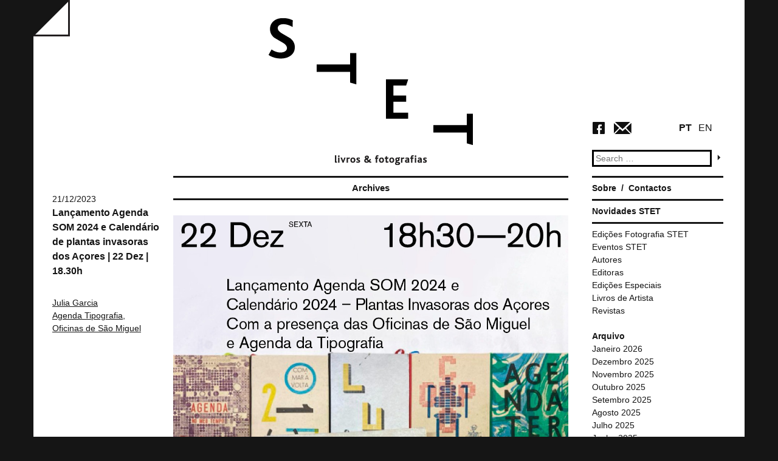

--- FILE ---
content_type: text/html; charset=UTF-8
request_url: http://stet-livros-fotografias.com/editoras/agenda-tipografia/
body_size: 7413
content:
<!DOCTYPE html>
<html lang="pt-PT">
<head>
<meta charset="UTF-8">
<meta name="viewport" content="width=device-width">
<script type="text/javascript">
 var GLOBAL_TemplateDirectoryUri = "http://stet-livros-fotografias.com/wp-content/themes/wp_stet";
 var GLOBAL_TemplateDirectoryUriForWhiteMode = "http://stet-livros-fotografias.com/wp-content/themes/wp_stet/css/STET.white.css";
 var GLOBAL_TemplateDirectoryUriForBlackMode = "http://stet-livros-fotografias.com/wp-content/themes/wp_stet/css/STET.black.css";
 </script><title>Agenda Tipografia | Editoras | STET</title>
<link rel="profile" href="http://gmpg.org/xfn/11">
<link rel="pingback" href="http://stet-livros-fotografias.com/xmlrpc.php">

<meta name='robots' content='max-image-preview:large' />
<link rel='dns-prefetch' href='//ajax.googleapis.com' />
<link rel='dns-prefetch' href='//maps.googleapis.com' />
<link rel="alternate" type="application/rss+xml" title="STET &raquo; Feed" href="http://stet-livros-fotografias.com/feed/" />
<link rel="alternate" type="application/rss+xml" title="STET &raquo; Feed de comentários" href="http://stet-livros-fotografias.com/comments/feed/" />
<link rel="alternate" type="application/rss+xml" title="Feed STET &raquo; Agenda Tipografia Editora" href="http://stet-livros-fotografias.com/editoras/agenda-tipografia/feed/" />
<script type="text/javascript">
window._wpemojiSettings = {"baseUrl":"https:\/\/s.w.org\/images\/core\/emoji\/14.0.0\/72x72\/","ext":".png","svgUrl":"https:\/\/s.w.org\/images\/core\/emoji\/14.0.0\/svg\/","svgExt":".svg","source":{"concatemoji":"http:\/\/stet-livros-fotografias.com\/wp-includes\/js\/wp-emoji-release.min.js?ver=6.3.7"}};
/*! This file is auto-generated */
!function(i,n){var o,s,e;function c(e){try{var t={supportTests:e,timestamp:(new Date).valueOf()};sessionStorage.setItem(o,JSON.stringify(t))}catch(e){}}function p(e,t,n){e.clearRect(0,0,e.canvas.width,e.canvas.height),e.fillText(t,0,0);var t=new Uint32Array(e.getImageData(0,0,e.canvas.width,e.canvas.height).data),r=(e.clearRect(0,0,e.canvas.width,e.canvas.height),e.fillText(n,0,0),new Uint32Array(e.getImageData(0,0,e.canvas.width,e.canvas.height).data));return t.every(function(e,t){return e===r[t]})}function u(e,t,n){switch(t){case"flag":return n(e,"\ud83c\udff3\ufe0f\u200d\u26a7\ufe0f","\ud83c\udff3\ufe0f\u200b\u26a7\ufe0f")?!1:!n(e,"\ud83c\uddfa\ud83c\uddf3","\ud83c\uddfa\u200b\ud83c\uddf3")&&!n(e,"\ud83c\udff4\udb40\udc67\udb40\udc62\udb40\udc65\udb40\udc6e\udb40\udc67\udb40\udc7f","\ud83c\udff4\u200b\udb40\udc67\u200b\udb40\udc62\u200b\udb40\udc65\u200b\udb40\udc6e\u200b\udb40\udc67\u200b\udb40\udc7f");case"emoji":return!n(e,"\ud83e\udef1\ud83c\udffb\u200d\ud83e\udef2\ud83c\udfff","\ud83e\udef1\ud83c\udffb\u200b\ud83e\udef2\ud83c\udfff")}return!1}function f(e,t,n){var r="undefined"!=typeof WorkerGlobalScope&&self instanceof WorkerGlobalScope?new OffscreenCanvas(300,150):i.createElement("canvas"),a=r.getContext("2d",{willReadFrequently:!0}),o=(a.textBaseline="top",a.font="600 32px Arial",{});return e.forEach(function(e){o[e]=t(a,e,n)}),o}function t(e){var t=i.createElement("script");t.src=e,t.defer=!0,i.head.appendChild(t)}"undefined"!=typeof Promise&&(o="wpEmojiSettingsSupports",s=["flag","emoji"],n.supports={everything:!0,everythingExceptFlag:!0},e=new Promise(function(e){i.addEventListener("DOMContentLoaded",e,{once:!0})}),new Promise(function(t){var n=function(){try{var e=JSON.parse(sessionStorage.getItem(o));if("object"==typeof e&&"number"==typeof e.timestamp&&(new Date).valueOf()<e.timestamp+604800&&"object"==typeof e.supportTests)return e.supportTests}catch(e){}return null}();if(!n){if("undefined"!=typeof Worker&&"undefined"!=typeof OffscreenCanvas&&"undefined"!=typeof URL&&URL.createObjectURL&&"undefined"!=typeof Blob)try{var e="postMessage("+f.toString()+"("+[JSON.stringify(s),u.toString(),p.toString()].join(",")+"));",r=new Blob([e],{type:"text/javascript"}),a=new Worker(URL.createObjectURL(r),{name:"wpTestEmojiSupports"});return void(a.onmessage=function(e){c(n=e.data),a.terminate(),t(n)})}catch(e){}c(n=f(s,u,p))}t(n)}).then(function(e){for(var t in e)n.supports[t]=e[t],n.supports.everything=n.supports.everything&&n.supports[t],"flag"!==t&&(n.supports.everythingExceptFlag=n.supports.everythingExceptFlag&&n.supports[t]);n.supports.everythingExceptFlag=n.supports.everythingExceptFlag&&!n.supports.flag,n.DOMReady=!1,n.readyCallback=function(){n.DOMReady=!0}}).then(function(){return e}).then(function(){var e;n.supports.everything||(n.readyCallback(),(e=n.source||{}).concatemoji?t(e.concatemoji):e.wpemoji&&e.twemoji&&(t(e.twemoji),t(e.wpemoji)))}))}((window,document),window._wpemojiSettings);
</script>
<style type="text/css">
img.wp-smiley,
img.emoji {
	display: inline !important;
	border: none !important;
	box-shadow: none !important;
	height: 1em !important;
	width: 1em !important;
	margin: 0 0.07em !important;
	vertical-align: -0.1em !important;
	background: none !important;
	padding: 0 !important;
}
</style>
	<link rel='stylesheet' id='wp-block-library-css' href='http://stet-livros-fotografias.com/wp-includes/css/dist/block-library/style.min.css?ver=6.3.7' type='text/css' media='all' />
<style id='classic-theme-styles-inline-css' type='text/css'>
/*! This file is auto-generated */
.wp-block-button__link{color:#fff;background-color:#32373c;border-radius:9999px;box-shadow:none;text-decoration:none;padding:calc(.667em + 2px) calc(1.333em + 2px);font-size:1.125em}.wp-block-file__button{background:#32373c;color:#fff;text-decoration:none}
</style>
<style id='global-styles-inline-css' type='text/css'>
body{--wp--preset--color--black: #000000;--wp--preset--color--cyan-bluish-gray: #abb8c3;--wp--preset--color--white: #ffffff;--wp--preset--color--pale-pink: #f78da7;--wp--preset--color--vivid-red: #cf2e2e;--wp--preset--color--luminous-vivid-orange: #ff6900;--wp--preset--color--luminous-vivid-amber: #fcb900;--wp--preset--color--light-green-cyan: #7bdcb5;--wp--preset--color--vivid-green-cyan: #00d084;--wp--preset--color--pale-cyan-blue: #8ed1fc;--wp--preset--color--vivid-cyan-blue: #0693e3;--wp--preset--color--vivid-purple: #9b51e0;--wp--preset--gradient--vivid-cyan-blue-to-vivid-purple: linear-gradient(135deg,rgba(6,147,227,1) 0%,rgb(155,81,224) 100%);--wp--preset--gradient--light-green-cyan-to-vivid-green-cyan: linear-gradient(135deg,rgb(122,220,180) 0%,rgb(0,208,130) 100%);--wp--preset--gradient--luminous-vivid-amber-to-luminous-vivid-orange: linear-gradient(135deg,rgba(252,185,0,1) 0%,rgba(255,105,0,1) 100%);--wp--preset--gradient--luminous-vivid-orange-to-vivid-red: linear-gradient(135deg,rgba(255,105,0,1) 0%,rgb(207,46,46) 100%);--wp--preset--gradient--very-light-gray-to-cyan-bluish-gray: linear-gradient(135deg,rgb(238,238,238) 0%,rgb(169,184,195) 100%);--wp--preset--gradient--cool-to-warm-spectrum: linear-gradient(135deg,rgb(74,234,220) 0%,rgb(151,120,209) 20%,rgb(207,42,186) 40%,rgb(238,44,130) 60%,rgb(251,105,98) 80%,rgb(254,248,76) 100%);--wp--preset--gradient--blush-light-purple: linear-gradient(135deg,rgb(255,206,236) 0%,rgb(152,150,240) 100%);--wp--preset--gradient--blush-bordeaux: linear-gradient(135deg,rgb(254,205,165) 0%,rgb(254,45,45) 50%,rgb(107,0,62) 100%);--wp--preset--gradient--luminous-dusk: linear-gradient(135deg,rgb(255,203,112) 0%,rgb(199,81,192) 50%,rgb(65,88,208) 100%);--wp--preset--gradient--pale-ocean: linear-gradient(135deg,rgb(255,245,203) 0%,rgb(182,227,212) 50%,rgb(51,167,181) 100%);--wp--preset--gradient--electric-grass: linear-gradient(135deg,rgb(202,248,128) 0%,rgb(113,206,126) 100%);--wp--preset--gradient--midnight: linear-gradient(135deg,rgb(2,3,129) 0%,rgb(40,116,252) 100%);--wp--preset--font-size--small: 13px;--wp--preset--font-size--medium: 20px;--wp--preset--font-size--large: 36px;--wp--preset--font-size--x-large: 42px;--wp--preset--spacing--20: 0.44rem;--wp--preset--spacing--30: 0.67rem;--wp--preset--spacing--40: 1rem;--wp--preset--spacing--50: 1.5rem;--wp--preset--spacing--60: 2.25rem;--wp--preset--spacing--70: 3.38rem;--wp--preset--spacing--80: 5.06rem;--wp--preset--shadow--natural: 6px 6px 9px rgba(0, 0, 0, 0.2);--wp--preset--shadow--deep: 12px 12px 50px rgba(0, 0, 0, 0.4);--wp--preset--shadow--sharp: 6px 6px 0px rgba(0, 0, 0, 0.2);--wp--preset--shadow--outlined: 6px 6px 0px -3px rgba(255, 255, 255, 1), 6px 6px rgba(0, 0, 0, 1);--wp--preset--shadow--crisp: 6px 6px 0px rgba(0, 0, 0, 1);}:where(.is-layout-flex){gap: 0.5em;}:where(.is-layout-grid){gap: 0.5em;}body .is-layout-flow > .alignleft{float: left;margin-inline-start: 0;margin-inline-end: 2em;}body .is-layout-flow > .alignright{float: right;margin-inline-start: 2em;margin-inline-end: 0;}body .is-layout-flow > .aligncenter{margin-left: auto !important;margin-right: auto !important;}body .is-layout-constrained > .alignleft{float: left;margin-inline-start: 0;margin-inline-end: 2em;}body .is-layout-constrained > .alignright{float: right;margin-inline-start: 2em;margin-inline-end: 0;}body .is-layout-constrained > .aligncenter{margin-left: auto !important;margin-right: auto !important;}body .is-layout-constrained > :where(:not(.alignleft):not(.alignright):not(.alignfull)){max-width: var(--wp--style--global--content-size);margin-left: auto !important;margin-right: auto !important;}body .is-layout-constrained > .alignwide{max-width: var(--wp--style--global--wide-size);}body .is-layout-flex{display: flex;}body .is-layout-flex{flex-wrap: wrap;align-items: center;}body .is-layout-flex > *{margin: 0;}body .is-layout-grid{display: grid;}body .is-layout-grid > *{margin: 0;}:where(.wp-block-columns.is-layout-flex){gap: 2em;}:where(.wp-block-columns.is-layout-grid){gap: 2em;}:where(.wp-block-post-template.is-layout-flex){gap: 1.25em;}:where(.wp-block-post-template.is-layout-grid){gap: 1.25em;}.has-black-color{color: var(--wp--preset--color--black) !important;}.has-cyan-bluish-gray-color{color: var(--wp--preset--color--cyan-bluish-gray) !important;}.has-white-color{color: var(--wp--preset--color--white) !important;}.has-pale-pink-color{color: var(--wp--preset--color--pale-pink) !important;}.has-vivid-red-color{color: var(--wp--preset--color--vivid-red) !important;}.has-luminous-vivid-orange-color{color: var(--wp--preset--color--luminous-vivid-orange) !important;}.has-luminous-vivid-amber-color{color: var(--wp--preset--color--luminous-vivid-amber) !important;}.has-light-green-cyan-color{color: var(--wp--preset--color--light-green-cyan) !important;}.has-vivid-green-cyan-color{color: var(--wp--preset--color--vivid-green-cyan) !important;}.has-pale-cyan-blue-color{color: var(--wp--preset--color--pale-cyan-blue) !important;}.has-vivid-cyan-blue-color{color: var(--wp--preset--color--vivid-cyan-blue) !important;}.has-vivid-purple-color{color: var(--wp--preset--color--vivid-purple) !important;}.has-black-background-color{background-color: var(--wp--preset--color--black) !important;}.has-cyan-bluish-gray-background-color{background-color: var(--wp--preset--color--cyan-bluish-gray) !important;}.has-white-background-color{background-color: var(--wp--preset--color--white) !important;}.has-pale-pink-background-color{background-color: var(--wp--preset--color--pale-pink) !important;}.has-vivid-red-background-color{background-color: var(--wp--preset--color--vivid-red) !important;}.has-luminous-vivid-orange-background-color{background-color: var(--wp--preset--color--luminous-vivid-orange) !important;}.has-luminous-vivid-amber-background-color{background-color: var(--wp--preset--color--luminous-vivid-amber) !important;}.has-light-green-cyan-background-color{background-color: var(--wp--preset--color--light-green-cyan) !important;}.has-vivid-green-cyan-background-color{background-color: var(--wp--preset--color--vivid-green-cyan) !important;}.has-pale-cyan-blue-background-color{background-color: var(--wp--preset--color--pale-cyan-blue) !important;}.has-vivid-cyan-blue-background-color{background-color: var(--wp--preset--color--vivid-cyan-blue) !important;}.has-vivid-purple-background-color{background-color: var(--wp--preset--color--vivid-purple) !important;}.has-black-border-color{border-color: var(--wp--preset--color--black) !important;}.has-cyan-bluish-gray-border-color{border-color: var(--wp--preset--color--cyan-bluish-gray) !important;}.has-white-border-color{border-color: var(--wp--preset--color--white) !important;}.has-pale-pink-border-color{border-color: var(--wp--preset--color--pale-pink) !important;}.has-vivid-red-border-color{border-color: var(--wp--preset--color--vivid-red) !important;}.has-luminous-vivid-orange-border-color{border-color: var(--wp--preset--color--luminous-vivid-orange) !important;}.has-luminous-vivid-amber-border-color{border-color: var(--wp--preset--color--luminous-vivid-amber) !important;}.has-light-green-cyan-border-color{border-color: var(--wp--preset--color--light-green-cyan) !important;}.has-vivid-green-cyan-border-color{border-color: var(--wp--preset--color--vivid-green-cyan) !important;}.has-pale-cyan-blue-border-color{border-color: var(--wp--preset--color--pale-cyan-blue) !important;}.has-vivid-cyan-blue-border-color{border-color: var(--wp--preset--color--vivid-cyan-blue) !important;}.has-vivid-purple-border-color{border-color: var(--wp--preset--color--vivid-purple) !important;}.has-vivid-cyan-blue-to-vivid-purple-gradient-background{background: var(--wp--preset--gradient--vivid-cyan-blue-to-vivid-purple) !important;}.has-light-green-cyan-to-vivid-green-cyan-gradient-background{background: var(--wp--preset--gradient--light-green-cyan-to-vivid-green-cyan) !important;}.has-luminous-vivid-amber-to-luminous-vivid-orange-gradient-background{background: var(--wp--preset--gradient--luminous-vivid-amber-to-luminous-vivid-orange) !important;}.has-luminous-vivid-orange-to-vivid-red-gradient-background{background: var(--wp--preset--gradient--luminous-vivid-orange-to-vivid-red) !important;}.has-very-light-gray-to-cyan-bluish-gray-gradient-background{background: var(--wp--preset--gradient--very-light-gray-to-cyan-bluish-gray) !important;}.has-cool-to-warm-spectrum-gradient-background{background: var(--wp--preset--gradient--cool-to-warm-spectrum) !important;}.has-blush-light-purple-gradient-background{background: var(--wp--preset--gradient--blush-light-purple) !important;}.has-blush-bordeaux-gradient-background{background: var(--wp--preset--gradient--blush-bordeaux) !important;}.has-luminous-dusk-gradient-background{background: var(--wp--preset--gradient--luminous-dusk) !important;}.has-pale-ocean-gradient-background{background: var(--wp--preset--gradient--pale-ocean) !important;}.has-electric-grass-gradient-background{background: var(--wp--preset--gradient--electric-grass) !important;}.has-midnight-gradient-background{background: var(--wp--preset--gradient--midnight) !important;}.has-small-font-size{font-size: var(--wp--preset--font-size--small) !important;}.has-medium-font-size{font-size: var(--wp--preset--font-size--medium) !important;}.has-large-font-size{font-size: var(--wp--preset--font-size--large) !important;}.has-x-large-font-size{font-size: var(--wp--preset--font-size--x-large) !important;}
.wp-block-navigation a:where(:not(.wp-element-button)){color: inherit;}
:where(.wp-block-post-template.is-layout-flex){gap: 1.25em;}:where(.wp-block-post-template.is-layout-grid){gap: 1.25em;}
:where(.wp-block-columns.is-layout-flex){gap: 2em;}:where(.wp-block-columns.is-layout-grid){gap: 2em;}
.wp-block-pullquote{font-size: 1.5em;line-height: 1.6;}
</style>
<link rel='stylesheet' id='wp_stet-style-css' href='http://stet-livros-fotografias.com/wp-content/themes/wp_stet/style.css?ver=6.3.7' type='text/css' media='all' />
<link rel='stylesheet' id='wp_stet-theme-color-css' href='http://stet-livros-fotografias.com/wp-content/themes/wp_stet/css/STET.white.css?ver=6.3.7' type='text/css' media='all' />
<link rel='stylesheet' id='newsletter-css' href='http://stet-livros-fotografias.com/wp-content/plugins/newsletter/style.css?ver=7.3.3' type='text/css' media='all' />
<script type='text/javascript' src='http://stet-livros-fotografias.com/wp-includes/js/jquery/jquery.min.js?ver=3.7.0' id='jquery-core-js'></script>
<script type='text/javascript' src='http://stet-livros-fotografias.com/wp-includes/js/jquery/jquery-migrate.min.js?ver=3.4.1' id='jquery-migrate-js'></script>
<script type='text/javascript' src='//ajax.googleapis.com/ajax/libs/jquery/1.10.2/jquery.min.js?ver=6.3.7' id='wp_stet-jquery-js'></script>
<script type='text/javascript' src='http://stet-livros-fotografias.com/wp-content/themes/wp_stet/js/jquery.cookie.js?ver=6.3.7' id='wp_stet-cookie-js'></script>
<script type='text/javascript' src='http://stet-livros-fotografias.com/wp-content/themes/wp_stet/js/STET.Core.js?ver=6.3.7' id='wp_stet-theme-core-js'></script>
<script type='text/javascript' src='https://maps.googleapis.com/maps/api/js?v=3.exp&#038;sensor=false&#038;ver=6.3.7' id='WPCleanHouse-googleMaps-js'></script>
<link rel="https://api.w.org/" href="http://stet-livros-fotografias.com/wp-json/" /><link rel="EditURI" type="application/rsd+xml" title="RSD" href="http://stet-livros-fotografias.com/xmlrpc.php?rsd" />
<meta name="generator" content="WordPress 6.3.7" />

<meta http-equiv="Content-Language" content="pt-PT" />
<style type="text/css" media="screen">
.qtrans_flag span { display:none }
.qtrans_flag { height:12px; width:18px; display:block }
.qtrans_flag_and_text { padding-left:20px }
.qtrans_flag_en { background:url(http://stet-livros-fotografias.com/wp-content/plugins/qtranslate/flags/gb.png) no-repeat }
.qtrans_flag_pt { background:url(http://stet-livros-fotografias.com/wp-content/plugins/qtranslate/flags/pt.png) no-repeat }
</style>
<link hreflang="en" href="http://stet-livros-fotografias.com/editoras/agenda-tipografia/?lang=en" rel="alternate" />

<!-- Jetpack Open Graph Tags -->
<meta property="og:type" content="website" />
<meta property="og:title" content="Agenda Tipografia &#8211; STET" />
<meta property="og:url" content="http://stet-livros-fotografias.com/editoras/agenda-tipografia/" />
<meta property="og:site_name" content="STET" />
<meta property="og:image" content="https://s0.wp.com/i/blank.jpg" />
<meta property="og:image:alt" content="" />
<meta property="og:locale" content="pt_PT" />

<!-- End Jetpack Open Graph Tags -->
</head>

<body class="archive tax-editoras term-agenda-tipografia term-317">
<input type="hidden" id="currentLang" name="currentLang" value="pt">
<div id="page" class="hfeed site">
		<header id="masthead" class="site-header" role="banner">
		<div class="wrap page-header">
            <table class="table">
                <tr>
                    <td class="header-1col">
                        <a id="buttonColorMode" href="#"></a>
                    </td>
                    <td  class="header-2col">
                        <div class="site-branding">
			                <a id="site-logo" href="http://stet-livros-fotografias.com/" title="STET" rel="home">
                             
                            </a>
		                </div>
                    </td>
                    <td class="header-3col">
                        <div class="header-widget-area">
                            <div class="language-area">
                                <a href="http://stet-livros-fotografias.com/editoras/agenda-tipografia/?lang=pt" id="buttonLangPT">PT</a>
                                <a href="http://stet-livros-fotografias.com/editoras/agenda-tipografia/?lang=en" id="buttonLangEN">EN</a>
                            </div>
                            <div class="social-area">
                                <a id="buttonSocialFacebook" href="https://www.facebook.com/stet.livros.fotografias" target="_blank"></a>
                                <a href="mailto:stet.info@gmail.com" id="buttonEmail"></a>
                            </div>
                            <aside id="search" class="widget widget_search">
				                <form role="search" method="get" class="search-form" action="http://stet-livros-fotografias.com/">
	<label>
		<span class="screen-reader-text">Search for:</span>
		<input type="search" class="search-field" placeholder="Search &hellip;" value="" name="s" title="Search for:">
	</label>
	
    <input type="submit" class="search-submit" value="">
</form>
			                </aside>
                        </div>
                    </td>
                </tr>
            </table>

        </div>
        
	</header><!-- #masthead -->

	<div id="content" class="site-content wrap">

	<section id="primary" class="content-area">
		<main id="main" class="site-main" role="main">

		
			<header class="page-header">
				<h1 class="page-title">
					Archives				</h1>
							</header><!-- .page-header -->

						
				
<article id="post-2981" class="post-2981 eventos type-eventos status-publish has-post-thumbnail hentry category-autores category-editoras autores-julia-garcia editoras-agenda-tipografia editoras-oficinas-de-sao-miguel">
	<div class="post-side">
        <header class="entry-header">

		    		    <div class="entry-meta">
			    21/12/2023		    </div><!-- .entry-meta -->
		    
            <h1 class="entry-title"><a href="http://stet-livros-fotografias.com/evento/lancamento-agenda-som-2024-e-calendario-de-plantas-invasoras-dos-acores-22-dez-18-30h/" rel="bookmark">Lançamento Agenda SOM 2024 e Calendário de plantas invasoras dos Açores | 22 Dez | 18.30h</a></h1>

            <div class="post-meta-category">
                            <div class="meta-post-autores">
               <ul><li><a href="http://stet-livros-fotografias.com/autores/julia-garcia/" rel="tag">Julia Garcia</a></li><li><a href="http://stet-livros-fotografias.com/editoras/agenda-tipografia/" rel="tag">Agenda Tipografia</a>,&nbsp;</li><li><a href="http://stet-livros-fotografias.com/editoras/oficinas-de-sao-miguel/" rel="tag">Oficinas de São Miguel</a></li></ul></div>
            </div>
	    </header><!-- .entry-header -->
    </div>
    <div class="post-main">
        <div class="post-main-image">
           <a href="http://stet-livros-fotografias.com/evento/lancamento-agenda-som-2024-e-calendario-de-plantas-invasoras-dos-acores-22-dez-18-30h/" title="Lançamento Agenda SOM 2024 e Calendário de plantas invasoras dos Açores | 22 Dez | 18.30h"> <img width="1080" height="1080" src="http://stet-livros-fotografias.com/wp-content/uploads/2023/12/Convite-Agenda3.jpg" class="attachment-post-thumbnail size-post-thumbnail wp-post-image" alt="" decoding="async" fetchpriority="high" srcset="http://stet-livros-fotografias.com/wp-content/uploads/2023/12/Convite-Agenda3.jpg 1080w, http://stet-livros-fotografias.com/wp-content/uploads/2023/12/Convite-Agenda3-300x300.jpg 300w, http://stet-livros-fotografias.com/wp-content/uploads/2023/12/Convite-Agenda3-1024x1024.jpg 1024w, http://stet-livros-fotografias.com/wp-content/uploads/2023/12/Convite-Agenda3-150x150.jpg 150w, http://stet-livros-fotografias.com/wp-content/uploads/2023/12/Convite-Agenda3-768x768.jpg 768w, http://stet-livros-fotografias.com/wp-content/uploads/2023/12/Convite-Agenda3-190x190.jpg 190w" sizes="(max-width: 1080px) 100vw, 1080px" /></a>
        </div>
        	    <div class="entry-content">
		    <p>Lançamento Agenda SOM 2024 e Calendário de plantas invasoras dos Açores<br />
Com a presença das Oficinas de São Miguel e agenda da Tipografia</p>
<p>Sexta-feira | 22 Dezembro | 18.30/20.00h</p>
<p>STET &#8211; livros &amp; fotografias<br />
Rua Actor António Cardoso, 12 A<br />
Metro Arroios ou Alameda</p>

	    </div><!-- .entry-content -->
	    
	    <footer class="entry-meta">
		    
		    
		    	    </footer><!-- .entry-meta -->
    </div>

</article><!-- #post-## -->
<div class="clear"></div>
			
			
		
		</main><!-- #main -->
	</section><!-- #primary -->

	<div id="secondary" class="widget-area" role="complementary">
		
        <nav id="site-navigation" class="main-navigation side-widget" role="navigation">
			<div class="menu-menu-principal-container"><ul id="menu-menu-principal" class="menu"><li id="menu-item-25" class="menu-item menu-item-type-post_type menu-item-object-page menu-item-25"><a href="http://stet-livros-fotografias.com/sample-page/">Sobre</a></li>
<li id="menu-item-24" class="menu-item menu-item-type-post_type menu-item-object-page menu-item-24"><a href="http://stet-livros-fotografias.com/contacts/">Contactos</a></li>
</ul></div>		</nav><!-- #site-navigation -->
        
        <nav id="news-navigation" class="news-navigation side-widget" role="navigation">
                <a href="http://stet-livros-fotografias.com/category/novidades/" title="Novidades STET">Novidades STET</a>            
        </nav>

        <aside id="ListCategories" class="widget side-widget">
			<ul class="bycategories">
                <span class="categories">Categorias</span><li><a href="http://stet-livros-fotografias.com/category/edicoes-fotograficas/" title="Edições Fotografia STET">Edições Fotografia STET</a></li><li><a href="http://stet-livros-fotografias.com/category/eventos/" title="Eventos STET">Eventos STET</a></li><li><a href="http://stet-livros-fotografias.com/category/autores/" title="Autores">Autores</a></li><li><a href="http://stet-livros-fotografias.com/category/editoras/" title="Editoras">Editoras</a></li><li><a href="http://stet-livros-fotografias.com/category/edicoes-especiais/" title="Edições Especiais">Edições Especiais</a></li><li><a href="http://stet-livros-fotografias.com/category/livros-artistas/" title="Livros de Artista">Livros de Artista</a></li><li><a href="http://stet-livros-fotografias.com/category/revistas/" title="Revistas">Revistas</a></li>            </ul>
            
		</aside>


		<aside id="archives-2" class="widget widget_archive"><h1 class="widget-title">Arquivo</h1>
			<ul>
					<li><a href='http://stet-livros-fotografias.com/2026/01/'>Janeiro 2026</a></li>
	<li><a href='http://stet-livros-fotografias.com/2025/12/'>Dezembro 2025</a></li>
	<li><a href='http://stet-livros-fotografias.com/2025/11/'>Novembro 2025</a></li>
	<li><a href='http://stet-livros-fotografias.com/2025/10/'>Outubro 2025</a></li>
	<li><a href='http://stet-livros-fotografias.com/2025/09/'>Setembro 2025</a></li>
	<li><a href='http://stet-livros-fotografias.com/2025/08/'>Agosto 2025</a></li>
	<li><a href='http://stet-livros-fotografias.com/2025/07/'>Julho 2025</a></li>
	<li><a href='http://stet-livros-fotografias.com/2025/06/'>Junho 2025</a></li>
	<li><a href='http://stet-livros-fotografias.com/2025/05/'>Maio 2025</a></li>
	<li><a href='http://stet-livros-fotografias.com/2025/04/'>Abril 2025</a></li>
	<li><a href='http://stet-livros-fotografias.com/2025/03/'>Março 2025</a></li>
	<li><a href='http://stet-livros-fotografias.com/2025/02/'>Fevereiro 2025</a></li>
	<li><a href='http://stet-livros-fotografias.com/2025/01/'>Janeiro 2025</a></li>
	<li><a href='http://stet-livros-fotografias.com/2024/12/'>Dezembro 2024</a></li>
	<li><a href='http://stet-livros-fotografias.com/2024/11/'>Novembro 2024</a></li>
	<li><a href='http://stet-livros-fotografias.com/2024/10/'>Outubro 2024</a></li>
	<li><a href='http://stet-livros-fotografias.com/2024/09/'>Setembro 2024</a></li>
	<li><a href='http://stet-livros-fotografias.com/2024/07/'>Julho 2024</a></li>
	<li><a href='http://stet-livros-fotografias.com/2024/06/'>Junho 2024</a></li>
	<li><a href='http://stet-livros-fotografias.com/2024/05/'>Maio 2024</a></li>
	<li><a href='http://stet-livros-fotografias.com/2024/04/'>Abril 2024</a></li>
	<li><a href='http://stet-livros-fotografias.com/2024/03/'>Março 2024</a></li>
	<li><a href='http://stet-livros-fotografias.com/2024/02/'>Fevereiro 2024</a></li>
	<li><a href='http://stet-livros-fotografias.com/2024/01/'>Janeiro 2024</a></li>
	<li><a href='http://stet-livros-fotografias.com/2023/12/'>Dezembro 2023</a></li>
	<li><a href='http://stet-livros-fotografias.com/2023/11/'>Novembro 2023</a></li>
	<li><a href='http://stet-livros-fotografias.com/2023/10/'>Outubro 2023</a></li>
	<li><a href='http://stet-livros-fotografias.com/2023/09/'>Setembro 2023</a></li>
	<li><a href='http://stet-livros-fotografias.com/2023/07/'>Julho 2023</a></li>
	<li><a href='http://stet-livros-fotografias.com/2023/06/'>Junho 2023</a></li>
	<li><a href='http://stet-livros-fotografias.com/2023/05/'>Maio 2023</a></li>
	<li><a href='http://stet-livros-fotografias.com/2023/04/'>Abril 2023</a></li>
	<li><a href='http://stet-livros-fotografias.com/2023/03/'>Março 2023</a></li>
	<li><a href='http://stet-livros-fotografias.com/2023/02/'>Fevereiro 2023</a></li>
	<li><a href='http://stet-livros-fotografias.com/2023/01/'>Janeiro 2023</a></li>
	<li><a href='http://stet-livros-fotografias.com/2022/12/'>Dezembro 2022</a></li>
	<li><a href='http://stet-livros-fotografias.com/2022/11/'>Novembro 2022</a></li>
	<li><a href='http://stet-livros-fotografias.com/2022/10/'>Outubro 2022</a></li>
	<li><a href='http://stet-livros-fotografias.com/2022/09/'>Setembro 2022</a></li>
	<li><a href='http://stet-livros-fotografias.com/2022/08/'>Agosto 2022</a></li>
	<li><a href='http://stet-livros-fotografias.com/2022/07/'>Julho 2022</a></li>
	<li><a href='http://stet-livros-fotografias.com/2022/05/'>Maio 2022</a></li>
	<li><a href='http://stet-livros-fotografias.com/2022/04/'>Abril 2022</a></li>
	<li><a href='http://stet-livros-fotografias.com/2022/03/'>Março 2022</a></li>
	<li><a href='http://stet-livros-fotografias.com/2021/12/'>Dezembro 2021</a></li>
	<li><a href='http://stet-livros-fotografias.com/2021/11/'>Novembro 2021</a></li>
	<li><a href='http://stet-livros-fotografias.com/2021/10/'>Outubro 2021</a></li>
	<li><a href='http://stet-livros-fotografias.com/2021/09/'>Setembro 2021</a></li>
	<li><a href='http://stet-livros-fotografias.com/2021/07/'>Julho 2021</a></li>
	<li><a href='http://stet-livros-fotografias.com/2021/06/'>Junho 2021</a></li>
	<li><a href='http://stet-livros-fotografias.com/2021/05/'>Maio 2021</a></li>
	<li><a href='http://stet-livros-fotografias.com/2021/04/'>Abril 2021</a></li>
	<li><a href='http://stet-livros-fotografias.com/2021/02/'>Fevereiro 2021</a></li>
	<li><a href='http://stet-livros-fotografias.com/2021/01/'>Janeiro 2021</a></li>
	<li><a href='http://stet-livros-fotografias.com/2020/12/'>Dezembro 2020</a></li>
	<li><a href='http://stet-livros-fotografias.com/2020/11/'>Novembro 2020</a></li>
	<li><a href='http://stet-livros-fotografias.com/2020/10/'>Outubro 2020</a></li>
	<li><a href='http://stet-livros-fotografias.com/2020/09/'>Setembro 2020</a></li>
	<li><a href='http://stet-livros-fotografias.com/2020/05/'>Maio 2020</a></li>
	<li><a href='http://stet-livros-fotografias.com/2020/04/'>Abril 2020</a></li>
	<li><a href='http://stet-livros-fotografias.com/2020/03/'>Março 2020</a></li>
	<li><a href='http://stet-livros-fotografias.com/2020/02/'>Fevereiro 2020</a></li>
	<li><a href='http://stet-livros-fotografias.com/2020/01/'>Janeiro 2020</a></li>
	<li><a href='http://stet-livros-fotografias.com/2019/12/'>Dezembro 2019</a></li>
	<li><a href='http://stet-livros-fotografias.com/2019/11/'>Novembro 2019</a></li>
	<li><a href='http://stet-livros-fotografias.com/2019/10/'>Outubro 2019</a></li>
	<li><a href='http://stet-livros-fotografias.com/2019/09/'>Setembro 2019</a></li>
	<li><a href='http://stet-livros-fotografias.com/2019/07/'>Julho 2019</a></li>
	<li><a href='http://stet-livros-fotografias.com/2019/06/'>Junho 2019</a></li>
	<li><a href='http://stet-livros-fotografias.com/2019/05/'>Maio 2019</a></li>
	<li><a href='http://stet-livros-fotografias.com/2019/03/'>Março 2019</a></li>
	<li><a href='http://stet-livros-fotografias.com/2019/02/'>Fevereiro 2019</a></li>
	<li><a href='http://stet-livros-fotografias.com/2019/01/'>Janeiro 2019</a></li>
	<li><a href='http://stet-livros-fotografias.com/2018/12/'>Dezembro 2018</a></li>
	<li><a href='http://stet-livros-fotografias.com/2018/11/'>Novembro 2018</a></li>
	<li><a href='http://stet-livros-fotografias.com/2018/10/'>Outubro 2018</a></li>
	<li><a href='http://stet-livros-fotografias.com/2018/09/'>Setembro 2018</a></li>
	<li><a href='http://stet-livros-fotografias.com/2018/08/'>Agosto 2018</a></li>
	<li><a href='http://stet-livros-fotografias.com/2018/06/'>Junho 2018</a></li>
	<li><a href='http://stet-livros-fotografias.com/2018/05/'>Maio 2018</a></li>
	<li><a href='http://stet-livros-fotografias.com/2018/04/'>Abril 2018</a></li>
	<li><a href='http://stet-livros-fotografias.com/2018/03/'>Março 2018</a></li>
	<li><a href='http://stet-livros-fotografias.com/2018/02/'>Fevereiro 2018</a></li>
	<li><a href='http://stet-livros-fotografias.com/2018/01/'>Janeiro 2018</a></li>
	<li><a href='http://stet-livros-fotografias.com/2017/12/'>Dezembro 2017</a></li>
	<li><a href='http://stet-livros-fotografias.com/2017/11/'>Novembro 2017</a></li>
	<li><a href='http://stet-livros-fotografias.com/2017/10/'>Outubro 2017</a></li>
	<li><a href='http://stet-livros-fotografias.com/2017/09/'>Setembro 2017</a></li>
	<li><a href='http://stet-livros-fotografias.com/2017/08/'>Agosto 2017</a></li>
	<li><a href='http://stet-livros-fotografias.com/2017/07/'>Julho 2017</a></li>
	<li><a href='http://stet-livros-fotografias.com/2017/06/'>Junho 2017</a></li>
	<li><a href='http://stet-livros-fotografias.com/2017/05/'>Maio 2017</a></li>
	<li><a href='http://stet-livros-fotografias.com/2017/04/'>Abril 2017</a></li>
	<li><a href='http://stet-livros-fotografias.com/2017/03/'>Março 2017</a></li>
	<li><a href='http://stet-livros-fotografias.com/2017/02/'>Fevereiro 2017</a></li>
	<li><a href='http://stet-livros-fotografias.com/2017/01/'>Janeiro 2017</a></li>
	<li><a href='http://stet-livros-fotografias.com/2016/12/'>Dezembro 2016</a></li>
	<li><a href='http://stet-livros-fotografias.com/2016/11/'>Novembro 2016</a></li>
	<li><a href='http://stet-livros-fotografias.com/2016/10/'>Outubro 2016</a></li>
	<li><a href='http://stet-livros-fotografias.com/2016/09/'>Setembro 2016</a></li>
	<li><a href='http://stet-livros-fotografias.com/2016/08/'>Agosto 2016</a></li>
	<li><a href='http://stet-livros-fotografias.com/2016/07/'>Julho 2016</a></li>
	<li><a href='http://stet-livros-fotografias.com/2016/06/'>Junho 2016</a></li>
	<li><a href='http://stet-livros-fotografias.com/2016/05/'>Maio 2016</a></li>
	<li><a href='http://stet-livros-fotografias.com/2016/04/'>Abril 2016</a></li>
	<li><a href='http://stet-livros-fotografias.com/2016/03/'>Março 2016</a></li>
	<li><a href='http://stet-livros-fotografias.com/2015/12/'>Dezembro 2015</a></li>
	<li><a href='http://stet-livros-fotografias.com/2015/11/'>Novembro 2015</a></li>
	<li><a href='http://stet-livros-fotografias.com/2015/10/'>Outubro 2015</a></li>
	<li><a href='http://stet-livros-fotografias.com/2015/09/'>Setembro 2015</a></li>
	<li><a href='http://stet-livros-fotografias.com/2015/08/'>Agosto 2015</a></li>
	<li><a href='http://stet-livros-fotografias.com/2015/06/'>Junho 2015</a></li>
	<li><a href='http://stet-livros-fotografias.com/2015/05/'>Maio 2015</a></li>
	<li><a href='http://stet-livros-fotografias.com/2015/04/'>Abril 2015</a></li>
	<li><a href='http://stet-livros-fotografias.com/2015/02/'>Fevereiro 2015</a></li>
	<li><a href='http://stet-livros-fotografias.com/2015/01/'>Janeiro 2015</a></li>
	<li><a href='http://stet-livros-fotografias.com/2014/11/'>Novembro 2014</a></li>
	<li><a href='http://stet-livros-fotografias.com/2014/10/'>Outubro 2014</a></li>
	<li><a href='http://stet-livros-fotografias.com/2014/09/'>Setembro 2014</a></li>
	<li><a href='http://stet-livros-fotografias.com/2014/08/'>Agosto 2014</a></li>
	<li><a href='http://stet-livros-fotografias.com/2014/07/'>Julho 2014</a></li>
	<li><a href='http://stet-livros-fotografias.com/2014/06/'>Junho 2014</a></li>
	<li><a href='http://stet-livros-fotografias.com/2014/05/'>Maio 2014</a></li>
	<li><a href='http://stet-livros-fotografias.com/2014/04/'>Abril 2014</a></li>
	<li><a href='http://stet-livros-fotografias.com/2014/03/'>Março 2014</a></li>
	<li><a href='http://stet-livros-fotografias.com/2014/02/'>Fevereiro 2014</a></li>
	<li><a href='http://stet-livros-fotografias.com/2014/01/'>Janeiro 2014</a></li>
	<li><a href='http://stet-livros-fotografias.com/2013/12/'>Dezembro 2013</a></li>
	<li><a href='http://stet-livros-fotografias.com/2013/11/'>Novembro 2013</a></li>
	<li><a href='http://stet-livros-fotografias.com/2013/10/'>Outubro 2013</a></li>
	<li><a href='http://stet-livros-fotografias.com/2013/09/'>Setembro 2013</a></li>
	<li><a href='http://stet-livros-fotografias.com/2013/07/'>Julho 2013</a></li>
	<li><a href='http://stet-livros-fotografias.com/2013/06/'>Junho 2013</a></li>
	<li><a href='http://stet-livros-fotografias.com/2013/05/'>Maio 2013</a></li>
	<li><a href='http://stet-livros-fotografias.com/2013/03/'>Março 2013</a></li>
	<li><a href='http://stet-livros-fotografias.com/2013/02/'>Fevereiro 2013</a></li>
	<li><a href='http://stet-livros-fotografias.com/2012/12/'>Dezembro 2012</a></li>
	<li><a href='http://stet-livros-fotografias.com/2012/11/'>Novembro 2012</a></li>
	<li><a href='http://stet-livros-fotografias.com/2012/10/'>Outubro 2012</a></li>
	<li><a href='http://stet-livros-fotografias.com/2012/07/'>Julho 2012</a></li>
	<li><a href='http://stet-livros-fotografias.com/2012/06/'>Junho 2012</a></li>
	<li><a href='http://stet-livros-fotografias.com/2012/05/'>Maio 2012</a></li>
	<li><a href='http://stet-livros-fotografias.com/2012/03/'>Março 2012</a></li>
	<li><a href='http://stet-livros-fotografias.com/2011/12/'>Dezembro 2011</a></li>
	<li><a href='http://stet-livros-fotografias.com/2011/11/'>Novembro 2011</a></li>
	<li><a href='http://stet-livros-fotografias.com/2011/10/'>Outubro 2011</a></li>
	<li><a href='http://stet-livros-fotografias.com/2011/08/'>Agosto 2011</a></li>
	<li><a href='http://stet-livros-fotografias.com/2011/05/'>Maio 2011</a></li>
	<li><a href='http://stet-livros-fotografias.com/2011/04/'>Abril 2011</a></li>
	<li><a href='http://stet-livros-fotografias.com/2011/03/'>Março 2011</a></li>
	<li><a href='http://stet-livros-fotografias.com/2010/12/'>Dezembro 2010</a></li>
	<li><a href='http://stet-livros-fotografias.com/2010/11/'>Novembro 2010</a></li>
	<li><a href='http://stet-livros-fotografias.com/2010/10/'>Outubro 2010</a></li>
	<li><a href='http://stet-livros-fotografias.com/2009/11/'>Novembro 2009</a></li>
	<li><a href='http://stet-livros-fotografias.com/2009/08/'>Agosto 2009</a></li>
	<li><a href='http://stet-livros-fotografias.com/2008/07/'>Julho 2008</a></li>
	<li><a href='http://stet-livros-fotografias.com/2007/10/'>Outubro 2007</a></li>
	<li><a href='http://stet-livros-fotografias.com/2007/04/'>Abril 2007</a></li>
	<li><a href='http://stet-livros-fotografias.com/2006/11/'>Novembro 2006</a></li>
	<li><a href='http://stet-livros-fotografias.com/2006/03/'>Março 2006</a></li>
	<li><a href='http://stet-livros-fotografias.com/2005/12/'>Dezembro 2005</a></li>
	<li><a href='http://stet-livros-fotografias.com/2005/08/'>Agosto 2005</a></li>
	<li><a href='http://stet-livros-fotografias.com/2005/06/'>Junho 2005</a></li>
	<li><a href='http://stet-livros-fotografias.com/2005/04/'>Abril 2005</a></li>
	<li><a href='http://stet-livros-fotografias.com/2005/02/'>Fevereiro 2005</a></li>
	<li><a href='http://stet-livros-fotografias.com/2004/09/'>Setembro 2004</a></li>
			</ul>

			</aside>	</div><!-- #secondary -->

	</div><!-- #content -->

	<footer id="colophon" class="site-footer" role="contentinfo">
		<div class="site-info">
            <a href="http://stet-livros-fotografias.com/wp-login.php" class="login-link">Login</a> | Copyright &copy; 2026 STET livros & fotografias
		</div><!-- .site-info -->
	</footer><!-- #colophon -->
</div><!-- #page -->

<script type='text/javascript' src='http://stet-livros-fotografias.com/wp-content/themes/wp_stet/js/navigation.js?ver=20120206' id='wp_stet-navigation-js'></script>
<script type='text/javascript' src='http://stet-livros-fotografias.com/wp-content/themes/wp_stet/js/skip-link-focus-fix.js?ver=20130115' id='wp_stet-skip-link-focus-fix-js'></script>

</body>
</html>